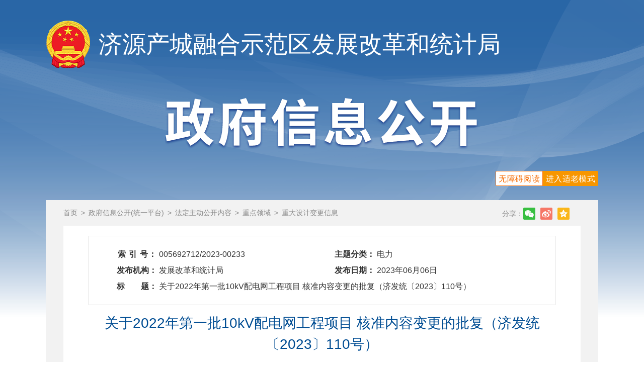

--- FILE ---
content_type: text/html
request_url: http://fgw.jiyuan.gov.cn/14186/17304/17307/19226/t898811.html
body_size: 17873
content:
<!DOCTYPE html>
<html>

<head>
	<meta charset="UTF-8">
	<meta http-equiv="X-UA-Compatible" content="IE=edge">
	<meta name="viewport" content="width=device-width, initial-scale=1.0">
	<!-- 网站标签Begin -->
    <meta name="SiteName" content="发展改革和统计局" />
    <meta name="SiteDomain" content="http://fgw.jiyuan.gov.cn/" />
    <!-- 网站标签End -->

    <!-- 栏目标签Begin（栏目页面标签需要+网站标签） -->
    <meta name="ColumnName" content="重大设计变更信息" />
    <meta name="ColumnId" content="19226" />
    <meta name="ColumnDescription" content="重大设计变更信息" />
    <meta name="ColumnKeywords" content="重大设计变更信息" />
    <meta name="ColumnType" content="重大设计变更信息" />
    <!-- 栏目标签End -->

    <!-- 内容标签Begin（内容页面标签需要+栏目标签+网站标签） -->
    <meta name="ArticleTitle" content="关于2022年第一批10kV配电网工程项目 核准内容变更的批复（济发统〔2023〕110号）" />
    <meta name="PubDate" content="2023-06-06" />
    <meta name="ContentSource" content="济源产城融合示范区发展改革和统计局、" />
    <meta name="Keywords" content="河南省、济源产城融合示范区发展改革和统计局、" />
    <meta name="Author" content="济源产城融合示范区发展改革和统计局" />
    <meta name="Description" content="济源产城融合示范区发展改革和统计局_重大设计变更信息_关于2022年第一批10kV配电网工程项目 核准内容变更的批复（济发统〔2023〕110号）" />
    <meta name="Url" content="http://fgw.jiyuan.gov.cn/14186/17304/17307/19226/t898811.html">
    <!-- 内容标签End -->
	<title>
		关于2022年第一批10kV配电网工程项目 核准内容变更的批复（济发统〔2023〕110号）_发展改革和统计局
	</title>
	<!-- 主动公开公共样式Begin -->
	<link rel="stylesheet" type="text/css" href="//res.www.jiyuan.gov.cn/material/zfxxgk/css/general.css" />
	<link rel="stylesheet" type="text/css" href="//res.www.jiyuan.gov.cn/material/zfxxgk/css/fdzdgk.css" />
	<link rel="stylesheet" type="text/css" href="//res.www.jiyuan.gov.cn/material/zfxxgk/css/footer_bm.css" />
	<!-- 主动公开公共样式End -->
	<!-- 公用样式End -->
	<!--[if lt IE 9]>
		<link rel="stylesheet" type="text/css" href="//res.www.jiyuan.gov.cn/material/zfxxgk/js/respond.min.js" />
	<![endif]-->
</head>

<body>
<a href=/_ascnlink_n></a>
	<div class="main-body">
		<div class="container">
			<div class="content-header">         
        <div class="logo clearfix">
					<a href="">
						<img src="//res.www.jiyuan.gov.cn/material/zfxxgk/images/guohui.png" />
					</a>
					<a href="../../../">
						<span>济源产城融合示范区<br class="visible-xs">发展改革和统计局</span>
					</a>
				</div>
				<div class="logo-xxgk">
					<img src="//res.www.jiyuan.gov.cn/material/zfxxgk/images/zfxxgk.png" />
				</div>
</div>
			<div class="main-body-bgcolor">
				<!-- 主体部分Begin -->
				<div class="bread">
					<a href="../../../../" title="首页" class="CurrChnlCls">首页</a>><a href="../../../" title="政府信息公开(统一平台)" class="CurrChnlCls">政府信息公开(统一平台)</a>><a href="../../" title="法定主动公开内容" class="CurrChnlCls">法定主动公开内容</a>><a href="../" title="重点领域" class="CurrChnlCls">重点领域</a>><a href="./" title="重大设计变更信息" class="CurrChnlCls">重大设计变更信息</a>
					<div class="share visible-lg fileShareWrap">
						<div class="fl">分享：</div>
						<div class="icoWrap fl">
							<a class="share-btn" data-cmd="jiyuan_weixin" title="分享到微信"></a>
							<a class="share-btn" data-cmd="jiyuan_tsina" title="分享到新浪微博"></a>
							<a class="share-btn" data-cmd="jiyuan_qzone" title="分享到QQ空间"></a>
						</div>
					</div>
				</div>

				<div class="detail-article">
					<div class="detail-headinfo">
						<div class="table-info clearfix">
							<div class="item">
								<div class="key lespace">索 引 号：</div>
								<div class="val">
									005692712/2023-00233
								</div>
							</div>
							<div class="item">
								<div class="key">主题分类：</div>
								<div class="val">
									电力
								</div>
							</div>
							<div class="item">
								<div class="key">发布机构：</div>
								<div class="val">

    
        发展改革和统计局
    
    

								</div>
							</div>
							<div class="item">
								<div class="key">发布日期：</div>
								<div class="val">
									2023年06月06日
								</div>
							</div>
							<div class="item full">
								<div class="key">标　　题：</div>
								<div class="val">​
									关于2022年第一批10kV配电网工程项目 核准内容变更的批复（济发统〔2023〕110号）
								</div>
							</div>
						</div>
					</div>
					<div class="title">
						关于2022年第一批10kV配电网工程项目 核准内容变更的批复（济发统〔2023〕110号）
					</div>
					<div class="content">
						<div class="view TRS_UEDITOR trs_paper_default trs_web"><p style="margin-bottom: 0px; margin-top: 0px; line-height: 39px; text-indent: 2em;"><span style=";font-size:21px;font-family:&#39;仿宋_GB2312&#39;">济源太行电力有限公司</span><span style=";font-size:21px;font-family:&#39;仿宋_GB2312&#39;">：</span></p><p style="text-indent: 2em; margin-bottom: 0px; margin-top: 0px; line-height: 39px;"><span style=";font-size:21px;font-family:&#39;仿宋_GB2312&#39;">你单位呈报的《关于<span style="font-family:宋体">2022</span><span style="font-family:仿宋_GB2312">年第一批</span><span style="font-family:宋体">10kV</span><span style="font-family:仿宋_GB2312">配电网工程</span></span><span style=";font-size:21px;font-family:&#39;仿宋_GB2312&#39;">项目核准内容变更</span><span style=";font-size:21px;font-family:&#39;仿宋_GB2312&#39;">的</span><span style=";font-size:21px;font-family:&#39;仿宋_GB2312&#39;">申请</span><span style=";font-size:21px;font-family:&#39;仿宋_GB2312&#39;">》（</span><span style=";font-size:21px;font-family:&#39;仿宋_GB2312&#39;">济太行电力字</span><span style=";font-size:21px;font-family:&#39;仿宋_GB2312&#39;">〔<span style="font-family:宋体">20</span></span><span style=";font-size:21px;font-family:&#39;仿宋_GB2312&#39;">23</span><span style=";font-size:21px;font-family:&#39;仿宋_GB2312&#39;">〕</span><span style=";font-size:21px;font-family:&#39;仿宋_GB2312&#39;">16</span><span style=";font-size:21px;font-family:&#39;仿宋_GB2312&#39;">号）及相关材料收悉</span><span style=";font-size:21px;font-family:&#39;仿宋_GB2312&#39;">。</span><span style=";font-size:21px;font-family:&#39;仿宋_GB2312&#39;">为保障区域内新增企业用户正常用电，</span><span style=";font-size:21px;font-family:&#39;仿宋_GB2312&#39;">经研究，我</span><span style=";font-size:21px;font-family:&#39;仿宋_GB2312&#39;">局</span><span style=";font-size:21px;font-family:&#39;仿宋_GB2312&#39;">同意</span><span style=";font-size:21px;font-family:&#39;仿宋_GB2312&#39;">变更济源太行电力有限公司<span style="font-family:宋体">2022</span><span style="font-family:仿宋_GB2312">年第一批</span><span style="font-family:宋体">10kV</span><span style="font-family:仿宋_GB2312">配电网工程项目核准</span></span><span style=";font-size:21px;font-family:&#39;仿宋_GB2312&#39;">批复。具体变更内容如下：</span></p><p style="text-indent: 2em; margin-bottom: 0px; margin-top: 0px; line-height: 39px;"><span style=";font-size:21px;font-family:&#39;仿宋_GB2312&#39;">一、</span><span style=";font-size:21px;font-family:&#39;仿宋_GB2312&#39;">建设规模及建设内容变更为：（一）线路部分。<span style="font-family:宋体">10kV</span><span style="font-family:仿宋_GB2312">同杆双回线路主线：线路起于</span><span style="font-family:宋体">110kV</span><span style="font-family:仿宋_GB2312">玉川变</span><span style="font-family:宋体">10kV</span><span style="font-family:仿宋_GB2312">侧，止于标准化厂房区域，线路路径长度约</span><span style="font-family:宋体">6</span><span style="font-family:仿宋_GB2312">公里，双回路架设，架空导线采用</span><span style="font-family:宋体">JKLYJ-300/10</span><span style="font-family:仿宋_GB2312">，配套电缆线路路径长度约</span><span style="font-family:宋体">0.5</span><span style="font-family:仿宋_GB2312">公里，电缆型号为</span><span style="font-family:宋体">YJLV22-3</span><span style="font-family:仿宋_GB2312">×</span><span style="font-family:宋体">300</span><span style="font-family:仿宋_GB2312">；同时，配置</span><span style="font-family:宋体">10kV</span><span style="font-family:仿宋_GB2312">环网柜</span><span style="font-family:宋体">2</span><span style="font-family:仿宋_GB2312">台。</span><span style="font-family:宋体">10kV</span><span style="font-family:仿宋_GB2312">支线</span><span style="font-family:宋体">1</span><span style="font-family:仿宋_GB2312">：线路起于高科路</span><span style="font-family:宋体">10kV</span><span style="font-family:仿宋_GB2312">主线，止于静脉产业园标准化厂房区域，线路路径长度约</span><span style="font-family:宋体">400</span><span style="font-family:仿宋_GB2312">米，本次按双回路设计，本期架设</span><span style="font-family:宋体">1</span><span style="font-family:仿宋_GB2312">回</span><span style="font-family:宋体">10kV</span><span style="font-family:仿宋_GB2312">导线，导线型号为</span><span style="font-family:宋体">JKLYJ-300</span><span style="font-family:仿宋_GB2312">绝缘导线，架空敷设。</span><span style="font-family:宋体">10kV</span><span style="font-family:仿宋_GB2312">支线</span><span style="font-family:宋体">2</span><span style="font-family:仿宋_GB2312">：线路起于玉川三号线与</span><span style="font-family:宋体">10kV</span><span style="font-family:仿宋_GB2312">主线交叉处，沿玉川三号东侧敷设，止于玉川三号线与玉川大道交叉口西北角。本次计划按双回路设计，本期架设</span><span style="font-family:宋体">1</span><span style="font-family:仿宋_GB2312">回</span><span style="font-family:宋体">10kV</span><span style="font-family:仿宋_GB2312">导线，导线型号为</span><span style="font-family:宋体">JKLYJ-300</span><span style="font-family:仿宋_GB2312">绝缘导线，其中架空段长度</span><span style="font-family:宋体">640</span><span style="font-family:仿宋_GB2312">米，电缆段长度</span><span style="font-family:宋体">70</span><span style="font-family:仿宋_GB2312">米。（二）对端间隔。根据</span><span style="font-family:宋体">110kV</span><span style="font-family:仿宋_GB2312">玉川变</span><span style="font-family:宋体">10kV</span><span style="font-family:仿宋_GB2312">间隔情况，开展间隔扩建工作。</span></span></p><p style="text-indent: 2em; margin-bottom: 0px; margin-top: 0px; line-height: 39px;"><span style=";font-size:21px;font-family:&#39;仿宋_GB2312&#39;">二、</span><span style=";font-size:21px;font-family:&#39;仿宋_GB2312&#39;">项目总投资变更为<span style="font-family:宋体">500</span><span style="font-family:仿宋_GB2312">万元，其中项目资本金为</span><span style="font-family:宋体">500</span><span style="font-family:仿宋_GB2312">万元，项目资本金占项目总投资的比例为</span><span style="font-family:宋体">100%</span><span style="font-family:仿宋_GB2312">，资金由济源太行电力有限公司全部承担。</span></span></p><p style="margin-bottom: 0px; margin-top: 0px; text-indent: 2em;"><span style=";font-size:21px;font-family:&#39;仿宋_GB2312&#39;">原</span><span style=";font-size:21px;font-family:&#39;仿宋_GB2312&#39;">济发统审批〔<span style="font-family:宋体">2022</span><span style="font-family:仿宋_GB2312">〕</span><span style="font-family:宋体">100</span><span style="font-family:仿宋_GB2312">号文件</span></span><span style=";font-size:21px;font-family:&#39;仿宋_GB2312&#39;">其它批复内容不变。</span></p><p><br/></p></div>
					</div>

					<!--附件Begin-->
					
					<!--附件End-->
					<div id="div_div" class="qrcode visible-lg">
						<div id="qr_container" style="margin:auto; position:relative;">扫一扫在手机打开当前页</div>
						<canvas id="Canvas" width="145" height="145"></canvas>
					</div>

					
					<!--相关阅读End-->
				</div>
				<!-- 主体部分End -->
			</div>
		</div>
	</div>

	<!-- 公用尾部Begin -->
	<!DOCTYPE html>
<html lang="zh-CN">

<head>
	<meta charset="UTF-8">
	<meta http-equiv="X-UA-Compatible" content="IE=edge">
	<meta name="viewport" content="width=device-width, initial-scale=1.0">
	<title>底部栏目</title>
</head>

<body>
<a href=/_ascnlink_n></a>
	<!-- PC版底部Begin -->
	<div class="bmfooter">
		<div class="container footcr">
			
				<div class="row">
					<div class="col-lg-6 col-xs-12">
						<div class="footWrap-l">
							<div class="txt-info">
								<p>
									<span class="gap-r block-xs">主办：济源产城融合示范区发展改革和统计局</span>
									<span class="block-xs">电话：0391-6633222</span>
								</p>
								<p>
									<span class="gap-r visible-inline-lg">地址：
										河南省济源市第二行政区九号楼319室</span>
									<span><a href="https://beian.miit.gov.cn/#/Integrated/index" target="_blank">备案号：
											豫ICP备2023003978号-1 </a></span>
								</p>
								<p>
									<span class="gap-r">
										<a href="https://www.beian.gov.cn/portal/registerSystemInfo?recordcode=41900102410932" target="_blank">
											<img src="//res.www.jiyuan.gov.cn/material/zfxxgk/images/ga.png" />
											豫公网安备：
											41900102410932号
										</a>
									</span>
									<span class="visible-inline-lg visible-xs">网站标识码：4190010027</span>
								</p>
							</div>
						</div>
					</div>
					<div class="col-lg-5 col-xs-12 foot">
						<div class="link-ico fr footWrap-r">
							<a href="https://www.henanjubao.com/" target="_blank" class="visible-inline-lg"><img src="//res.www.jiyuan.gov.cn/material/zfxxgk/images/hnjbpic.jpg" /></a>
							<a href="https://www.12377.cn/" target="_blank" class="visible-inline-lg"><img src="//res.www.jiyuan.gov.cn/material/zfxxgk/images/wfjb.png" /></a>
									<script id="_jiucuo_" sitecode='4190010027' src='https://zfwzgl.www.gov.cn/exposure/jiucuo.js'></script>
							<script type="text/javascript">
								document.write(unescape(
									"%3Cspan id='_ideConac' %3E%3C/span%3E%3Cscript src='https://dcs.conac.cn/js/17/268/0000/60029734/CA172680000600297340003.js' type='text/javascript'%3E%3C/script%3E"
								));
							</script>
						</div>
					</div>
				</div>
			
		</div>
	</div>
	<!-- PC版底部End -->
	<!-- 手机底部Begin -->
<!--
	<div class="bmfooter visible-xs mbfooter">
		<a href="" class="gov-img">
			<script type="text/javascript">
				document.write(unescape(
					"%3Cspan id='_ideConac' %3E%3C/span%3E%3Cscript src='' type='text/javascript'%3E%3C/script%3E"
				));
			</script>
		</a>
		
			<div class="gov-info">
				<div class="item">主办：济源产城融合示范区发展改革和统计局
				</div>
				<div class="item"><a href="https://beian.miit.gov.cn/#/Integrated/index" target="_blank">备案号：
						豫ICP备2023003978号-1 </a></div>
				<div class="item"><a href="https://www.beian.gov.cn/portal/registerSystemInfo?recordcode=41900102410932" target="_blank"><img src="//res.www.jiyuan.gov.cn/material/zfxxgk/images/ga.png" />
						豫公网安备：
						41900102410932号</a></div>
		
	</div>
	</div>
-->
	<!-- 手机版底部End -->
</body>

</html>
	<!-- 公用尾部End -->

	<!-- 公共JS  Begin -->
	<script src="../../../../images/jquery.min.js" type="text/javascript" charset="utf-8"></script>

	<!-- 详情页生成二维码、分享Begin -->
	<script src="//res.www.jiyuan.gov.cn/material/zfxxgk/js/qrcode.js" type="text/javascript" charset="utf-8"></script>
	<script src="//res.www.jiyuan.gov.cn/material/zfxxgk/js/jquery.qrcode.js" type="text/javascript" charset="utf-8"></script>
	<script type="text/javascript">
		(function () {
			var title = encodeURIComponent(document.title);
			var url = window.location.href; //正式分享地址代码
			var list = {
				'jiyuan_weixin': 'https://uploads.dahe.cn/common/share/wxshare.html?url=' + url, //改成二维码页面最终地址
				'jiyuan_tsina': 'http://service.weibo.com/share/share.php?url=' + url + "&title=" + title,
				'jiyuan_qzone': 'https://sns.qzone.qq.com/cgi-bin/qzshare/cgi_qzshare_onekey?url=' + url +
					"&title=" + title
			};
			$('.share-btn').on('click', function () {
				var key = $(this).data('cmd');
				window.open(list[key]);
				return false
			})
		})();
	</script>
	<!-- 详情页生成二维码、分享End -->

	<!-- 公共JS End -->
<!-- Monitor Start -->
<script language='JavaScript' charset='utf-8' src='//stat.www.jiyuan.gov.cn/ubas/js/count.js'></script>
<script type='text/javascript'>
params.docId='898811';
params.doctitle='关于2022年第一批10kV配电网工程项目 核准内容变更的批复（济发统〔2023〕110号）';
params.siteId='85';
params.channelId='19226';
params.channelName='重大设计变更信息';
params.siteName='发展改革和统计局';
</script>
<script language='JavaScript' charset='utf-8' src='//stat.www.jiyuan.gov.cn/ubas/js/submit.js'></script>
<!-- Monitor End --> </body>

</html>

--- FILE ---
content_type: application/javascript
request_url: http://res.www.jiyuan.gov.cn/material/zfxxgk/js/jquery.qrcode.js
body_size: 6257
content:
(function( $ ){
	$.fn.qrcode = function(options) {
		var isHtml5 = false;
		if (document.getElementById("Canvas").getContext) {          
			isHtml5 = true;
		}
		// if options is string, 
		if( typeof options === 'string' ){
			options	= { text: options };
		}

		// set default values
		// typeNumber < 1 for automatic calculation
		options	= $.extend( {}, {
			render		: "canvas",
			width		: 256,
			height		: 256,
			typeNumber	: -1,
			correctLevel: QRErrorCorrectLevel.H,
			background : "#ffffff",
			foreground : "#000000"
		}, options);

		var set_logoImg = function(width,height,qrcode){
			var imgElement = $("#logoImg").attr("src");
			if(!imgElement){
				//create the img logo
				var img = $(document.createElement("IMG"))
					   .attr("src", options.src)
					   .attr("id", "logoImg")
					   .css(
					   		{
								"position" : "absolute",
					   			"z-Index" : 1000,
					   			"width" : width * 7 +"px",
					   			"height" : height * 7 + "px",
					   			"left" : ((qrcode.getModuleCount()-1)/2-3)*width+"px",
					   			"top": ((qrcode.getModuleCount()-1)/2-3)*height+"px"
					   		}
					   	).appendTo($('#qr_container'));
			}
		}
		var createCanvas	= function(){
			// create the qrcode itself
			var qrcode	= new QRCode(options.typeNumber, options.correctLevel);
			qrcode.addData(options.text);
			qrcode.make();

			// get canvas element
			var canvas	= $("Canvas").get(0);
			canvas.width	= options.width;
			canvas.height	= options.height;
			var ctx = canvas.getContext('2d');

			// compute tileW/tileH based on options.width/options.height
			var tileW	= options.width  / qrcode.getModuleCount();
			var tileH	= options.height / qrcode.getModuleCount();

			// draw in the canvas
			for( var row = 0; row < qrcode.getModuleCount(); row++ ){
				for( var col = 0; col < qrcode.getModuleCount(); col++ ){
					ctx.fillStyle = qrcode.isDark(row, col) ? options.foreground : options.background;
					var w = (Math.ceil((col+1)*tileW) - Math.floor(col*tileW));
					var h = (Math.ceil((row+1)*tileW) - Math.floor(row*tileW));
					ctx.fillRect(Math.round(col*tileW),Math.round(row*tileH), w, h);  
				}	
			}
			
			return canvas;
		}

		// from Jon-Carlos Rivera (https://github.com/imbcmdth)
		var createTable	= function(){
			// create the qrcode itself
			var qrcode	= new QRCode(options.typeNumber, options.correctLevel);
			qrcode.addData(options.text);
			qrcode.make();
			var $table;
			var tableTemp = $("#contentInfo").html();
			if(!tableTemp){
					// create table element
					$table = $('<table></table>')
					.css("width", options.width+"px")
					.css("height", options.height+"px")
					.css("border", "0px")
					.css("border-collapse", "collapse")
					.css('background-color', options.background)
					.css("margin", "auto")
					.attr('id',"contentInfo");
			}else{
				$("#contentInfo").html("");
				$table = $("#contentInfo");
			}
		  
			// compute tileS percentage
			var tileW	= options.width / qrcode.getModuleCount();
			var tileH	= options.height / qrcode.getModuleCount();

			// draw in the table
			for(var row = 0; row < qrcode.getModuleCount(); row++ ){
				var $row = $('<tr></tr>').css('height', tileH+"px").appendTo($table);
				
				for(var col = 0; col < qrcode.getModuleCount(); col++ ){
					$('<td></td>')
						.css('padding', "1px")
						.css('width', tileW+"px")
						.css('background-color', qrcode.isDark(row, col) ? options.foreground : options.background)
						.appendTo($row);
				}
			}
			
			return $table;
		}
  

		return this.each(function(){
			var element	=  isHtml5 ? createCanvas() : createTable();
			$(element).appendTo(this);
		});
	};
})( jQuery );

$(function () {
				 var url = window.location.href;

        $('#div_div').qrcode({
          text: utf16to8( decodeURIComponent( url ) ),
          height: 145,
          width: 145,
          src: ''
        });
})
function utf16to8(str) { //转码
  var out, i, len, c;
  out = "";
  len = str.length;
  for (i = 0; i < len; i++) {
    c = str.charCodeAt(i);
    if ((c >= 0x0001) && (c <= 0x007F)) {
        out += str.charAt(i);
    } else if (c > 0x07FF) {
        out += String.fromCharCode(0xE0 | ((c >> 12) & 0x0F));
        out += String.fromCharCode(0x80 | ((c >> 6) & 0x3F));
        out += String.fromCharCode(0x80 | ((c >> 0) & 0x3F));
    } else {
        out += String.fromCharCode(0xC0 | ((c >> 6) & 0x1F));
        out += String.fromCharCode(0x80 | ((c >> 0) & 0x3F));
    }
  }
  return out;
}

//适老化以及无障碍
if ($('.wza-box').length === 0) {
	var wza = '<div class="wza-box cl">\n' +
	'  <a onclick="headTool.switchOld()" id="toolbarOldman" class="oldman" title="进入适老模式">进入适老模式</a>\n' +
	'  <a id="toolbarSwitch" class="wza" title="无障碍阅读">无障碍阅读</a>' +
	'</div>\n'
$('.content-header').append(wza)
window.headTool = {
	init:function(){
		var mode = this.getCookie("mode");
		if(mode==2){
			$("#toolbarOldman").text("关闭适老模式")
			$("body").addClass("oldModel");


		}else{
			$("#toolbarOldman").text("进入适老模式")
			$("body").removeClass("oldModel");
		}
		return this;
	},
	switchOld:function(){
		var mode = this.getCookie("mode");
		if(mode==2){
			this.setCookie("mode",1)
		}else{
			this.setCookie("mode",2)
		}
		window.location.reload();
	},
	getCookie:function(name) {
		var arr, reg = new RegExp("(^| )" + name + "=([^;]*)(;|$)");
		if (arr = document.cookie.match(reg)){
			return unescape(arr[2]);
		}else{
			return null;
		}
	},
	setCookie:function(name, value) {
		var Days = 30;
		var exp = new Date();
		exp.setTime(exp.getTime() + Days * 24 * 60 * 60 * 1000);
		document.cookie = name + "=" + escape(value) + ";path=/;expires=" + exp.toGMTString() ;
	}
}.init();
function addScript(){
	var script = document.createElement('script');
	script.setAttribute('type','text/javascript');
	script.setAttribute('src',  "//wza.www.jiyuan.gov.cn/esdToolsInit.js");
	script.setAttribute('charset',  "UTF-8");
	document.getElementsByTagName('head')[0].appendChild(script);
}
addScript();
}
